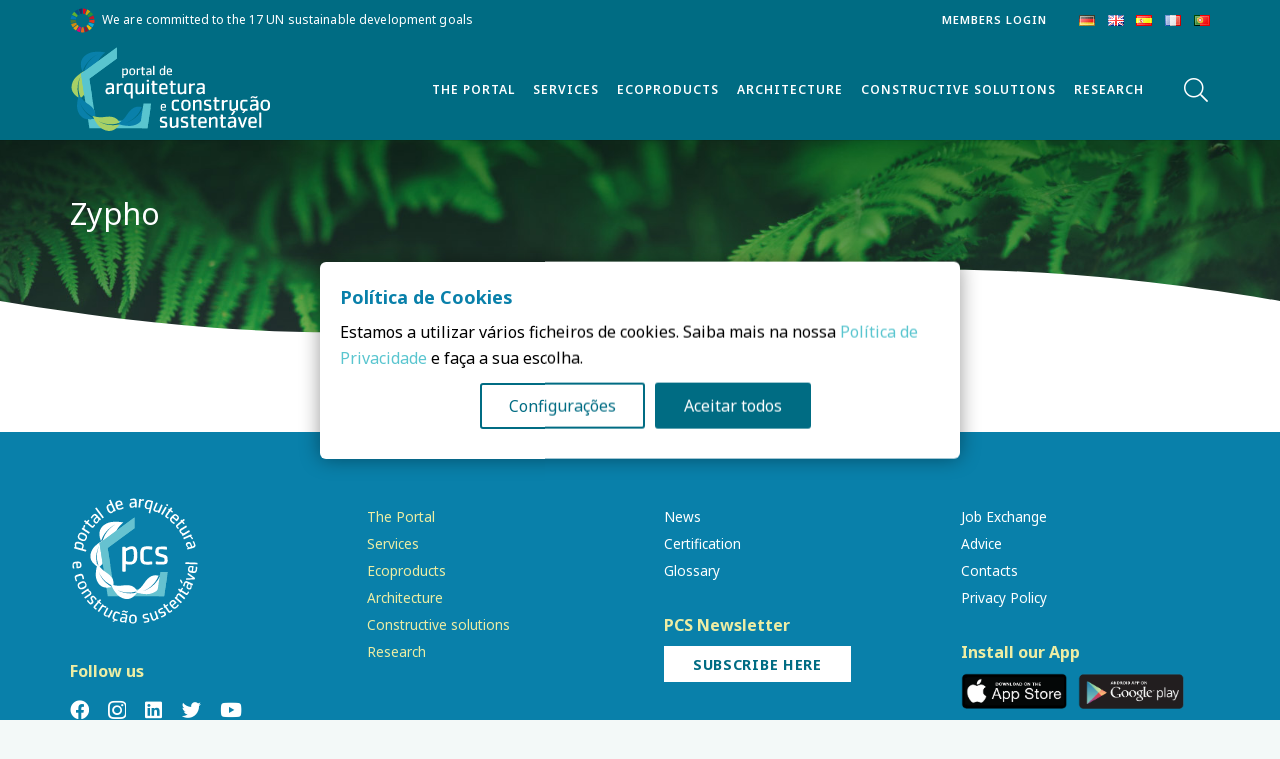

--- FILE ---
content_type: image/svg+xml
request_url: https://csustentavel.com/wp-content/uploads/2023/04/pcs23_logo_-02.svg
body_size: 8493
content:
<?xml version="1.0" encoding="utf-8"?>
<!-- Generator: Adobe Illustrator 24.0.1, SVG Export Plug-In . SVG Version: 6.00 Build 0)  -->
<svg version="1.1" id="Layer_1" xmlns="http://www.w3.org/2000/svg" xmlns:xlink="http://www.w3.org/1999/xlink" x="0px" y="0px"
	 viewBox="0 0 309 138" style="enable-background:new 0 0 309 138;" xml:space="preserve">
<style type="text/css">
	.st0{fill:#FFFFFF;}
	.st1{fill:#A7D066;}
	.st2{fill:#0980AA;}
	.st3{fill:#59C5CF;}
	.st4{fill:#66C2D0;}
	.st5{fill:#B2CE58;}
	.st6{fill:#007EAB;}
</style>
<g>
	<g>
		<path class="st0" d="M67.1,74.8C67,75,66.8,75,66.5,75h-1.2c-0.5,0-0.9-0.1-1-0.2c-0.1-0.1-0.2-0.4-0.2-0.8v-0.7
			c-2,1.5-3.8,2.2-5.6,2.2c-2.8,0-4.3-1.6-4.3-4.8c0-2.5,0.8-4.1,2.5-4.8c1.3-0.5,3.8-0.8,7.3-0.8c0-0.5,0-1.1-0.1-1.7
			c0-0.6-0.1-1.1-0.3-1.4c-0.1-0.3-0.3-0.5-0.7-0.7c-0.4-0.2-0.8-0.3-1.2-0.3c-0.3,0-0.7,0-1.2,0.1c-0.4,0.1-0.9,0.1-1.4,0.2
			c-0.5,0.1-1,0.2-1.4,0.3c-0.5,0.1-0.9,0.2-1.3,0.3c-0.2,0-0.3,0.1-0.4,0.1c-0.3,0-0.4-0.2-0.4-0.7v-1.3c0-0.3,0-0.5,0.1-0.7
			c0.1-0.1,0.2-0.2,0.4-0.2c0.4-0.1,0.8-0.1,1.3-0.2c0.5-0.1,1-0.2,1.5-0.2c0.5-0.1,1-0.1,1.5-0.2c0.5,0,0.9-0.1,1.3-0.1
			c0.3,0,0.7,0,1.1,0.1c0.4,0,0.8,0.1,1.2,0.2s0.8,0.3,1.1,0.4c0.4,0.2,0.7,0.4,0.9,0.7c0.2,0.3,0.4,0.5,0.5,0.8
			c0.1,0.3,0.3,0.6,0.4,1s0.2,0.9,0.2,1.5c0,0.6,0.1,1.3,0.1,2.2V74C67.3,74.4,67.2,74.7,67.1,74.8z M64.1,67.7
			c-0.4,0-0.8,0-1.2-0.1s-0.7,0-1.1,0c-1,0-1.7,0-2.3,0.1s-1,0.2-1.4,0.4c-0.3,0.2-0.5,0.5-0.7,0.8c-0.1,0.4-0.2,0.8-0.2,1.4
			c0,1,0.1,1.7,0.4,2.1c0.3,0.4,0.7,0.6,1.3,0.6c0.3,0,0.7-0.1,1.2-0.2c0.4-0.1,0.9-0.3,1.3-0.5c0.5-0.2,0.9-0.4,1.4-0.7
			c0.5-0.3,0.9-0.5,1.2-0.8V67.7z"/>
		<path class="st0" d="M80.2,61.5c-0.1,0.1-0.3,0.2-0.5,0.2c-0.6,0-1.2,0-1.6,0.1c-0.5,0-0.9,0.1-1.3,0.2c-0.4,0.1-0.8,0.3-1.1,0.5
			s-0.8,0.4-1.2,0.7v10.8c0,0.4-0.1,0.7-0.2,0.8c-0.1,0.1-0.3,0.2-0.6,0.2h-1.3c-0.5,0-0.9-0.1-1-0.2s-0.2-0.4-0.2-0.8V60
			c0-0.4,0.1-0.7,0.2-0.8c0.1-0.1,0.4-0.2,0.7-0.2h1.6c0.3,0,0.5,0.1,0.6,0.3c0.1,0.2,0.2,0.4,0.2,0.7v0.7c0.6-0.5,1.4-0.9,2.2-1.3
			c0.9-0.4,1.8-0.6,2.8-0.6c0.6,0,0.9,0.2,0.9,0.7v1.2C80.4,61.1,80.3,61.4,80.2,61.5z"/>
		<path class="st0" d="M95.8,81.9c-0.1,0.1-0.3,0.2-0.6,0.2h-1.2c-0.5,0-0.9-0.1-1-0.2s-0.2-0.4-0.2-0.8v-7
			c-0.7,0.5-1.4,0.9-2.1,1.1c-0.7,0.2-1.5,0.3-2.3,0.3c-2.1,0-3.6-0.7-4.5-2c-0.9-1.3-1.4-3.4-1.4-6.2c0-1.6,0.1-2.9,0.4-3.9
			c0.3-1,0.7-2,1.3-2.8c0.3-0.4,0.6-0.8,0.9-1c0.3-0.3,0.7-0.5,1.1-0.6c0.4-0.2,0.9-0.3,1.4-0.3c0.5-0.1,1.2-0.1,1.9-0.1
			c0.9,0,1.9,0,2.8,0.1c1,0,1.9,0.1,2.8,0.2c0.3,0,0.5,0.1,0.6,0.2s0.1,0.3,0.1,0.5v21.6C95.9,81.5,95.9,81.7,95.8,81.9z M92.7,61.5
			c-0.6-0.1-1.2-0.2-1.8-0.2c-0.6-0.1-1.2-0.1-1.8-0.1c-0.7,0-1.3,0.1-1.7,0.3c-0.4,0.2-0.7,0.5-0.9,0.9c-0.5,0.9-0.8,2.8-0.8,5.4
			c0,0.9,0,1.6,0.1,2.2c0.1,0.6,0.2,1,0.3,1.4c0.2,0.5,0.5,0.9,1,1.2c0.5,0.3,1,0.4,1.6,0.4c0.7,0,1.3-0.2,2.1-0.5
			c0.7-0.3,1.4-0.8,2-1.4V61.5z"/>
		<path class="st0" d="M112.7,74.9c-0.1,0.1-0.4,0.2-0.7,0.2h-1.5c-0.3,0-0.5-0.1-0.6-0.3c-0.1-0.2-0.2-0.4-0.2-0.7v-0.6
			c-0.3,0.2-0.6,0.4-0.9,0.7c-0.3,0.2-0.7,0.5-1.1,0.7c-0.4,0.2-0.9,0.4-1.4,0.5c-0.5,0.1-1.1,0.2-1.7,0.2c-1,0-1.8-0.1-2.4-0.4
			c-0.6-0.3-1.1-0.6-1.4-1.1c-0.3-0.4-0.6-0.9-0.7-1.4c-0.1-0.5-0.2-1-0.2-1.6V60c0-0.4,0.1-0.7,0.2-0.8c0.1-0.1,0.3-0.2,0.6-0.2
			h1.2c0.5,0,0.9,0.1,1,0.2c0.1,0.1,0.2,0.4,0.2,0.8v9.3c0,0.9,0,1.6,0.1,2.1c0,0.5,0.1,0.9,0.3,1.1c0.1,0.2,0.3,0.3,0.5,0.4
			c0.2,0.1,0.6,0.1,1,0.1c0.9,0,1.7-0.2,2.4-0.6c0.7-0.4,1.5-1,2.4-1.7V60c0-0.4,0.1-0.7,0.2-0.8c0.1-0.1,0.3-0.2,0.6-0.2h1.2
			c0.5,0,0.9,0.1,1,0.2c0.1,0.1,0.2,0.4,0.2,0.8v14.1C112.9,74.6,112.8,74.8,112.7,74.9z"/>
		<path class="st0" d="M120.3,56.2c-0.1,0.1-0.3,0.2-0.6,0.2h-1.3c-0.5,0-0.9-0.1-1-0.2c-0.1-0.1-0.2-0.4-0.2-0.8v-1.2
			c0-0.4,0.1-0.7,0.2-0.8c0.1-0.1,0.4-0.2,0.7-0.2h1.6c0.3,0,0.5,0.1,0.6,0.3c0.1,0.2,0.2,0.4,0.2,0.7v1.2
			C120.4,55.8,120.4,56.1,120.3,56.2z M120.3,74.9c-0.1,0.1-0.3,0.2-0.6,0.2h-1.3c-0.5,0-0.9-0.1-1-0.2c-0.1-0.1-0.2-0.4-0.2-0.8V60
			c0-0.4,0.1-0.7,0.2-0.8c0.1-0.1,0.4-0.2,0.7-0.2h1.6c0.3,0,0.5,0.1,0.6,0.3c0.1,0.2,0.2,0.4,0.2,0.7v14.1
			C120.4,74.5,120.4,74.7,120.3,74.9z"/>
		<path class="st0" d="M133.2,61.3c-0.1,0.1-0.4,0.2-0.8,0.2h-3.6v8.8c0,0.7,0,1.1,0,1.4c0,0.3,0.1,0.5,0.2,0.6
			c0.2,0.4,0.5,0.6,1.1,0.6c0.3,0,0.5,0,0.8-0.1c0.3-0.1,0.5-0.1,0.8-0.2c0.3-0.1,0.5-0.1,0.7-0.2c0.2-0.1,0.4-0.1,0.5-0.1
			c0.2,0,0.3,0,0.3,0.1c0,0.1,0.1,0.2,0.1,0.4v1.3c0,0.5,0,0.7-0.1,0.8s-0.3,0.2-0.8,0.2c-0.6,0-1,0.1-1.4,0.1
			c-0.4,0-0.9,0.1-1.5,0.1c-0.8,0-1.5-0.1-1.9-0.2c-0.5-0.1-0.9-0.4-1.2-0.8c-0.3-0.4-0.5-0.9-0.6-1.5s-0.2-1.5-0.2-2.5v-8.9h-0.9
			c-0.4,0-0.6-0.1-0.7-0.2c-0.1-0.1-0.2-0.4-0.2-0.7v-0.8c0-0.3,0.1-0.5,0.3-0.6c0.2-0.1,0.4-0.2,0.6-0.2h0.9v-3.2
			c0-0.4,0.1-0.7,0.2-0.8c0.1-0.1,0.4-0.2,0.7-0.2h1.5c0.3,0,0.5,0.1,0.6,0.3c0.1,0.2,0.2,0.4,0.2,0.7V59h3.6c0.4,0,0.6,0.1,0.8,0.2
			c0.1,0.1,0.2,0.3,0.2,0.6v0.5C133.4,60.8,133.3,61.2,133.2,61.3z"/>
		<path class="st0" d="M148.9,67.8c-0.1,0.2-0.3,0.3-0.7,0.3h-8.9c0,0.5,0,0.9,0,1.4c0,0.5,0.1,0.9,0.1,1.3c0.1,0.4,0.2,0.8,0.3,1.1
			s0.4,0.5,0.7,0.7c0.3,0.1,0.7,0.3,1.1,0.3c0.5,0.1,0.9,0.1,1.4,0.1c0.6,0,1.3,0,1.9-0.1c0.6-0.1,1.1-0.2,1.6-0.3
			c0.5-0.1,0.9-0.2,1.2-0.3c0.3-0.1,0.6-0.1,0.7-0.1c0.1,0,0.2,0.1,0.2,0.2c0,0.1,0.1,0.4,0.1,0.8c0,0.1,0,0.2,0,0.4
			c0,0.1,0,0.3,0,0.4c0,0.3,0,0.6-0.1,0.7s-0.3,0.2-0.6,0.3c-0.8,0.2-1.7,0.3-2.6,0.4c-0.9,0.1-1.7,0.1-2.5,0.1
			c-1.2,0-2.3-0.1-3.2-0.4s-1.6-0.7-2.1-1.2c-0.6-0.6-0.9-1.4-1.2-2.5c-0.2-1-0.3-2.5-0.3-4.2c0-1.6,0.1-2.9,0.2-3.8
			c0.2-0.9,0.4-1.8,0.8-2.4c0.9-1.6,2.8-2.3,5.7-2.3c2.7,0,4.4,0.8,5.3,2.3c0.5,0.8,0.7,1.7,0.8,2.8c0.1,1,0.1,2,0.1,2.9
			C149.1,67.2,149,67.6,148.9,67.8z M145.9,62.7c-0.1-0.4-0.3-0.7-0.5-0.9c-0.2-0.2-0.6-0.4-1-0.5c-0.4-0.1-0.9-0.1-1.5-0.1
			c-0.7,0-1.3,0.1-1.8,0.2c-0.4,0.1-0.8,0.3-1.1,0.6c-0.3,0.3-0.4,0.7-0.5,1.2c-0.1,0.5-0.1,1.1-0.1,1.9v0.7h6.6c0-0.3,0-0.6,0-0.8
			c0-0.2,0-0.5,0-0.8C146,63.6,145.9,63.1,145.9,62.7z"/>
		<path class="st0" d="M161.2,61.3c-0.1,0.1-0.4,0.2-0.8,0.2h-3.6v8.8c0,0.7,0,1.1,0,1.4c0,0.3,0.1,0.5,0.2,0.6
			c0.2,0.4,0.5,0.6,1.1,0.6c0.3,0,0.5,0,0.8-0.1c0.3-0.1,0.5-0.1,0.8-0.2c0.3-0.1,0.5-0.1,0.7-0.2c0.2-0.1,0.4-0.1,0.5-0.1
			c0.2,0,0.3,0,0.3,0.1c0,0.1,0.1,0.2,0.1,0.4v1.3c0,0.5,0,0.7-0.1,0.8s-0.3,0.2-0.8,0.2c-0.6,0-1,0.1-1.4,0.1
			c-0.4,0-0.9,0.1-1.5,0.1c-0.8,0-1.5-0.1-1.9-0.2c-0.5-0.1-0.9-0.4-1.2-0.8c-0.3-0.4-0.5-0.9-0.6-1.5s-0.2-1.5-0.2-2.5v-8.9h-0.9
			c-0.4,0-0.6-0.1-0.7-0.2c-0.1-0.1-0.2-0.4-0.2-0.7v-0.8c0-0.3,0.1-0.5,0.3-0.6c0.2-0.1,0.4-0.2,0.6-0.2h0.9v-3.2
			c0-0.4,0.1-0.7,0.2-0.8c0.1-0.1,0.4-0.2,0.7-0.2h1.5c0.3,0,0.5,0.1,0.6,0.3c0.1,0.2,0.2,0.4,0.2,0.7V59h3.6c0.4,0,0.6,0.1,0.8,0.2
			c0.1,0.1,0.2,0.3,0.2,0.6v0.5C161.3,60.8,161.2,61.2,161.2,61.3z"/>
		<path class="st0" d="M177.3,74.9c-0.1,0.1-0.4,0.2-0.7,0.2H175c-0.3,0-0.5-0.1-0.6-0.3c-0.1-0.2-0.2-0.4-0.2-0.7v-0.6
			c-0.3,0.2-0.6,0.4-0.9,0.7c-0.3,0.2-0.7,0.5-1.1,0.7c-0.4,0.2-0.9,0.4-1.4,0.5c-0.5,0.1-1.1,0.2-1.7,0.2c-1,0-1.8-0.1-2.4-0.4
			c-0.6-0.3-1.1-0.6-1.4-1.1c-0.3-0.4-0.6-0.9-0.7-1.4c-0.1-0.5-0.2-1-0.2-1.6V60c0-0.4,0.1-0.7,0.2-0.8c0.1-0.1,0.3-0.2,0.6-0.2
			h1.2c0.5,0,0.9,0.1,1,0.2c0.1,0.1,0.2,0.4,0.2,0.8v9.3c0,0.9,0,1.6,0.1,2.1c0,0.5,0.1,0.9,0.3,1.1c0.1,0.2,0.3,0.3,0.5,0.4
			c0.2,0.1,0.6,0.1,1,0.1c0.9,0,1.7-0.2,2.4-0.6c0.7-0.4,1.5-1,2.4-1.7V60c0-0.4,0.1-0.7,0.2-0.8c0.1-0.1,0.3-0.2,0.6-0.2h1.2
			c0.5,0,0.9,0.1,1,0.2c0.1,0.1,0.2,0.4,0.2,0.8v14.1C177.5,74.6,177.4,74.8,177.3,74.9z"/>
		<path class="st0" d="M190.6,61.5c-0.1,0.1-0.3,0.2-0.5,0.2c-0.6,0-1.2,0-1.6,0.1c-0.5,0-0.9,0.1-1.3,0.2c-0.4,0.1-0.8,0.3-1.1,0.5
			s-0.8,0.4-1.2,0.7v10.8c0,0.4-0.1,0.7-0.2,0.8c-0.1,0.1-0.3,0.2-0.6,0.2h-1.3c-0.5,0-0.9-0.1-1-0.2c-0.1-0.1-0.2-0.4-0.2-0.8V60
			c0-0.4,0.1-0.7,0.2-0.8c0.1-0.1,0.4-0.2,0.7-0.2h1.6c0.3,0,0.5,0.1,0.6,0.3c0.1,0.2,0.2,0.4,0.2,0.7v0.7c0.6-0.5,1.4-0.9,2.2-1.3
			c0.9-0.4,1.8-0.6,2.8-0.6c0.6,0,0.9,0.2,0.9,0.7v1.2C190.7,61.1,190.7,61.4,190.6,61.5z"/>
		<path class="st0" d="M205.7,74.8c-0.1,0.1-0.3,0.2-0.6,0.2h-1.2c-0.5,0-0.9-0.1-1-0.2c-0.1-0.1-0.2-0.4-0.2-0.8v-0.7
			c-2,1.5-3.8,2.2-5.6,2.2c-2.8,0-4.3-1.6-4.3-4.8c0-2.5,0.8-4.1,2.5-4.8c1.3-0.5,3.8-0.8,7.3-0.8c0-0.5,0-1.1-0.1-1.7
			c0-0.6-0.1-1.1-0.3-1.4c-0.1-0.3-0.4-0.5-0.7-0.7c-0.4-0.2-0.8-0.3-1.2-0.3c-0.3,0-0.7,0-1.2,0.1c-0.4,0.1-0.9,0.1-1.4,0.2
			s-1,0.2-1.4,0.3c-0.5,0.1-0.9,0.2-1.3,0.3c-0.2,0-0.3,0.1-0.4,0.1c-0.3,0-0.4-0.2-0.4-0.7v-1.3c0-0.3,0-0.5,0.1-0.7
			c0.1-0.1,0.2-0.2,0.4-0.2c0.4-0.1,0.8-0.1,1.3-0.2c0.5-0.1,1-0.2,1.5-0.2c0.5-0.1,1-0.1,1.5-0.2c0.5,0,0.9-0.1,1.3-0.1
			c0.3,0,0.7,0,1.1,0.1c0.4,0,0.8,0.1,1.2,0.2c0.4,0.1,0.8,0.3,1.1,0.4c0.4,0.2,0.7,0.4,0.9,0.7c0.2,0.3,0.4,0.5,0.5,0.8
			c0.1,0.3,0.3,0.6,0.4,1c0.1,0.4,0.2,0.9,0.2,1.5c0,0.6,0.1,1.3,0.1,2.2V74C205.9,74.4,205.9,74.7,205.7,74.8z M202.7,67.7
			c-0.4,0-0.8,0-1.2-0.1s-0.7,0-1.1,0c-1,0-1.7,0-2.3,0.1s-1,0.2-1.4,0.4c-0.3,0.2-0.5,0.5-0.7,0.8c-0.1,0.4-0.2,0.8-0.2,1.4
			c0,1,0.1,1.7,0.4,2.1c0.3,0.4,0.7,0.6,1.3,0.6c0.3,0,0.7-0.1,1.2-0.2c0.4-0.1,0.9-0.3,1.3-0.5c0.5-0.2,0.9-0.4,1.4-0.7
			s0.9-0.5,1.2-0.8V67.7z"/>
	</g>
	<g>
		<path class="st0" d="M88.3,43.1c-0.1,0.5-0.2,1-0.4,1.4c-0.3,0.6-0.8,1.1-1.5,1.4s-1.4,0.5-2.3,0.5c-0.4,0-0.7,0-1.1-0.1
			c-0.4-0.1-0.8-0.1-1.2-0.2v3.8c0,0.2,0,0.4-0.1,0.5c-0.1,0.1-0.2,0.1-0.4,0.1h-0.8c-0.3,0-0.5,0-0.6-0.1c-0.1-0.1-0.1-0.2-0.1-0.5
			V36.7c0-0.3,0-0.4,0.1-0.5c0.1-0.1,0.2-0.1,0.5-0.1h0.9c0.2,0,0.3,0.1,0.4,0.2c0.1,0.1,0.1,0.3,0.1,0.4v0.4
			c0.5-0.3,1.1-0.6,1.7-0.9s1.2-0.4,1.9-0.4c0.4,0,0.8,0.1,1.2,0.2c0.4,0.1,0.7,0.4,1,0.7c0.2,0.2,0.3,0.5,0.5,0.7
			c0.1,0.3,0.2,0.6,0.3,0.9c0.1,0.3,0.1,0.7,0.2,1.1c0,0.4,0.1,0.9,0.1,1.5C88.5,41.9,88.4,42.6,88.3,43.1z M86.4,40.3
			c0-0.2,0-0.5-0.1-0.7c0-0.2,0-0.5-0.1-0.7s0-0.4-0.1-0.5c-0.2-0.7-0.6-1-1.2-1c-0.2,0-0.5,0-0.8,0.1c-0.3,0.1-0.6,0.2-0.9,0.3
			s-0.6,0.3-0.9,0.4c-0.3,0.2-0.5,0.3-0.7,0.4v5.7c0.8,0.3,1.6,0.4,2.4,0.4c0.3,0,0.5,0,0.6,0s0.3-0.1,0.5-0.2
			c0.8-0.3,1.2-1.5,1.2-3.6C86.5,40.8,86.5,40.6,86.4,40.3z"/>
		<path class="st0" d="M99.2,43.5c-0.2,0.6-0.4,1.2-0.9,1.6c-0.7,0.9-1.8,1.3-3.4,1.3c-1.6,0-2.7-0.4-3.4-1.3
			c-0.4-0.5-0.7-1-0.8-1.6c-0.2-0.6-0.2-1.4-0.2-2.4c0-1,0.1-1.8,0.2-2.4c0.2-0.6,0.4-1.1,0.8-1.6c0.4-0.5,0.9-0.8,1.5-1
			c0.6-0.2,1.2-0.3,2-0.3c0.7,0,1.4,0.1,2,0.3c0.6,0.2,1.1,0.5,1.4,1c0.4,0.5,0.7,1,0.9,1.6c0.2,0.6,0.2,1.4,0.2,2.4
			C99.5,42.1,99.4,42.9,99.2,43.5z M97.4,39.5c-0.1-0.4-0.2-0.8-0.3-1.1c-0.1-0.2-0.2-0.3-0.3-0.4s-0.3-0.2-0.4-0.3
			c-0.2-0.1-0.3-0.1-0.6-0.1s-0.5,0-0.8,0c-0.3,0-0.6,0-0.8,0s-0.4,0.1-0.6,0.1c-0.2,0.1-0.3,0.2-0.4,0.3c-0.1,0.1-0.2,0.3-0.3,0.4
			c-0.2,0.3-0.3,0.7-0.3,1.1c-0.1,0.4-0.1,1-0.1,1.7c0,1.3,0.1,2.2,0.4,2.8c0.2,0.3,0.4,0.6,0.7,0.7c0.3,0.1,0.8,0.2,1.4,0.2
			c0.6,0,1.1-0.1,1.4-0.2c0.3-0.1,0.5-0.4,0.7-0.7c0.3-0.6,0.4-1.5,0.4-2.8C97.5,40.5,97.4,39.9,97.4,39.5z"/>
		<path class="st0" d="M107.4,37.7c-0.1,0.1-0.2,0.1-0.3,0.1c-0.4,0-0.7,0-1,0c-0.3,0-0.6,0.1-0.8,0.2c-0.2,0.1-0.5,0.2-0.7,0.3
			c-0.2,0.1-0.5,0.3-0.8,0.4v6.8c0,0.2,0,0.4-0.1,0.5c-0.1,0.1-0.2,0.1-0.4,0.1h-0.8c-0.3,0-0.5,0-0.6-0.1c-0.1-0.1-0.1-0.2-0.1-0.5
			v-8.8c0-0.3,0-0.4,0.1-0.5c0.1-0.1,0.2-0.1,0.5-0.1h1c0.2,0,0.3,0.1,0.4,0.2c0.1,0.1,0.1,0.3,0.1,0.4v0.5c0.4-0.3,0.9-0.6,1.4-0.8
			s1.1-0.4,1.7-0.4c0.4,0,0.6,0.1,0.6,0.4v0.8C107.5,37.4,107.4,37.6,107.4,37.7z"/>
		<path class="st0" d="M114.4,37.6c-0.1,0.1-0.2,0.1-0.5,0.1h-2.2v5.5c0,0.4,0,0.7,0,0.9s0,0.3,0.1,0.4c0.1,0.3,0.3,0.4,0.7,0.4
			c0.2,0,0.3,0,0.5-0.1c0.2,0,0.3-0.1,0.5-0.1c0.2,0,0.3-0.1,0.4-0.1c0.1,0,0.2-0.1,0.3-0.1c0.1,0,0.2,0,0.2,0.1c0,0,0,0.1,0,0.2
			v0.8c0,0.3,0,0.5-0.1,0.5c-0.1,0.1-0.2,0.1-0.5,0.1c-0.3,0-0.6,0.1-0.9,0.1c-0.3,0-0.6,0-0.9,0c-0.5,0-0.9,0-1.2-0.1
			c-0.3-0.1-0.5-0.2-0.7-0.5c-0.2-0.2-0.3-0.6-0.4-1c-0.1-0.4-0.1-0.9-0.1-1.6v-5.5h-0.5c-0.2,0-0.4,0-0.5-0.1
			c-0.1-0.1-0.1-0.2-0.1-0.5v-0.5c0-0.2,0.1-0.3,0.2-0.4s0.2-0.1,0.4-0.1h0.5v-2c0-0.3,0-0.4,0.1-0.5c0.1-0.1,0.2-0.1,0.5-0.1h0.9
			c0.2,0,0.3,0.1,0.4,0.2c0.1,0.1,0.1,0.3,0.1,0.4v2h2.2c0.2,0,0.4,0,0.5,0.1c0.1,0.1,0.1,0.2,0.1,0.4v0.3
			C114.5,37.3,114.5,37.5,114.4,37.6z"/>
		<path class="st0" d="M124.3,46c-0.1,0.1-0.2,0.1-0.4,0.1h-0.8c-0.3,0-0.5,0-0.6-0.1c-0.1-0.1-0.1-0.2-0.1-0.5v-0.5
			c-1.2,0.9-2.4,1.4-3.5,1.4c-1.8,0-2.7-1-2.7-3c0-1.6,0.5-2.6,1.6-3c0.8-0.3,2.4-0.5,4.6-0.5c0-0.3,0-0.7,0-1.1
			c0-0.4-0.1-0.7-0.2-0.9c-0.1-0.2-0.2-0.3-0.4-0.4c-0.2-0.1-0.5-0.2-0.8-0.2c-0.2,0-0.5,0-0.7,0.1c-0.3,0-0.6,0.1-0.9,0.1
			c-0.3,0.1-0.6,0.1-0.9,0.2c-0.3,0.1-0.6,0.1-0.8,0.2c-0.1,0-0.2,0-0.3,0c-0.2,0-0.3-0.1-0.3-0.4v-0.8c0-0.2,0-0.3,0.1-0.4
			s0.1-0.1,0.2-0.2c0.2,0,0.5-0.1,0.8-0.1c0.3,0,0.6-0.1,0.9-0.1c0.3,0,0.6-0.1,0.9-0.1c0.3,0,0.6,0,0.8,0c0.2,0,0.5,0,0.7,0
			c0.3,0,0.5,0.1,0.8,0.1c0.3,0.1,0.5,0.2,0.7,0.3s0.4,0.3,0.6,0.5c0.1,0.2,0.2,0.3,0.3,0.5c0.1,0.2,0.2,0.4,0.2,0.6
			c0.1,0.3,0.1,0.6,0.1,0.9c0,0.4,0,0.8,0,1.4v5.4C124.4,45.8,124.4,45.9,124.3,46z M122.4,41.6c-0.3,0-0.5,0-0.7,0
			c-0.2,0-0.5,0-0.7,0c-0.6,0-1.1,0-1.5,0.1s-0.6,0.1-0.9,0.2c-0.2,0.1-0.3,0.3-0.4,0.5s-0.1,0.5-0.1,0.9c0,0.6,0.1,1,0.2,1.3
			c0.2,0.3,0.4,0.4,0.8,0.4c0.2,0,0.5,0,0.7-0.1c0.3-0.1,0.6-0.2,0.8-0.3c0.3-0.1,0.6-0.3,0.9-0.4c0.3-0.2,0.5-0.3,0.8-0.5V41.6z"/>
		<path class="st0" d="M128.7,46c-0.1,0.1-0.2,0.1-0.4,0.1h-0.8c-0.3,0-0.5,0-0.6-0.1c-0.1-0.1-0.1-0.2-0.1-0.5V32.4
			c0-0.3,0-0.4,0.1-0.5s0.2-0.1,0.5-0.1h0.9c0.2,0,0.3,0.1,0.4,0.2c0.1,0.1,0.1,0.3,0.1,0.4v13.2C128.8,45.8,128.8,45.9,128.7,46z"
			/>
		<path class="st0" d="M145.2,46c-0.1,0.1-0.2,0.1-0.4,0.1h-0.8c-0.3,0-0.5,0-0.6-0.1c-0.1-0.1-0.1-0.2-0.1-0.5v-0.1
			c-0.6,0.3-1.2,0.6-1.6,0.8c-0.5,0.2-1,0.2-1.4,0.2c-1.1,0-2-0.4-2.6-1.3s-0.9-2.1-0.9-3.7c0-3.7,1.4-5.6,4.2-5.6
			c0.4,0,0.8,0,1.3,0.1c0.4,0.1,0.8,0.1,1.1,0.2v-3.8c0-0.3,0-0.4,0.1-0.5c0.1-0.1,0.2-0.1,0.5-0.1h0.9c0.2,0,0.3,0.1,0.4,0.2
			c0.1,0.1,0.1,0.3,0.1,0.4v13.2C145.3,45.8,145.3,45.9,145.2,46z M143.3,37.9c-0.4-0.1-0.9-0.2-1.3-0.3c-0.4-0.1-0.8-0.1-1.2-0.1
			c-0.2,0-0.4,0-0.6,0.1c-0.2,0-0.3,0.1-0.5,0.2c-0.7,0.4-1.1,1.8-1.1,4c0,1.2,0.2,2,0.5,2.4c0.1,0.2,0.3,0.4,0.6,0.5
			c0.3,0.1,0.5,0.2,0.8,0.2c0.4,0,0.8-0.1,1.3-0.3c0.5-0.2,0.9-0.5,1.3-0.9V37.9z"/>
		<path class="st0" d="M155.5,41.6c-0.1,0.1-0.2,0.2-0.4,0.2h-5.5c0,0.3,0,0.6,0,0.9c0,0.3,0,0.6,0.1,0.8c0,0.3,0.1,0.5,0.2,0.7
			c0.1,0.2,0.2,0.3,0.4,0.4c0.2,0.1,0.4,0.2,0.7,0.2c0.3,0.1,0.6,0.1,0.9,0.1c0.4,0,0.8,0,1.2-0.1c0.4,0,0.7-0.1,1-0.2
			c0.3-0.1,0.5-0.1,0.8-0.2s0.4-0.1,0.4-0.1c0.1,0,0.1,0,0.1,0.1c0,0.1,0,0.3,0.1,0.5c0,0.1,0,0.2,0,0.2c0,0.1,0,0.2,0,0.3
			c0,0.2,0,0.3-0.1,0.4c0,0.1-0.2,0.2-0.4,0.2c-0.5,0.1-1.1,0.2-1.6,0.2c-0.6,0.1-1.1,0.1-1.5,0.1c-0.7,0-1.4-0.1-2-0.3
			s-1-0.4-1.3-0.8c-0.3-0.4-0.6-0.9-0.7-1.5c-0.1-0.7-0.2-1.5-0.2-2.6c0-1,0-1.8,0.1-2.4c0.1-0.6,0.3-1.1,0.5-1.5
			c0.5-1,1.7-1.5,3.5-1.5c1.7,0,2.8,0.5,3.3,1.4c0.3,0.5,0.5,1.1,0.5,1.7s0.1,1.2,0.1,1.8C155.5,41.2,155.5,41.5,155.5,41.6z
			 M153.5,38.4c-0.1-0.2-0.2-0.4-0.3-0.6s-0.4-0.2-0.6-0.3c-0.3-0.1-0.6-0.1-1-0.1c-0.5,0-0.8,0-1.1,0.1c-0.3,0.1-0.5,0.2-0.7,0.4
			c-0.2,0.2-0.3,0.4-0.3,0.7c-0.1,0.3-0.1,0.7-0.1,1.2v0.4h4.1c0-0.2,0-0.4,0-0.5c0-0.1,0-0.3,0-0.5C153.6,39,153.6,38.7,153.5,38.4
			z"/>
	</g>
	<g>
		<g>
			<path class="st0" d="M166.3,100.6c-0.2,0.1-0.5,0.1-1.2,0.2c-0.5,0-0.9,0.1-1.4,0.1c-0.5,0-0.9,0-1.4,0c-1.4,0-2.6-0.1-3.6-0.3
				c-0.9-0.2-1.7-0.7-2.2-1.3c-0.5-0.6-0.9-1.5-1.1-2.6c-0.2-1.1-0.3-2.5-0.3-4.3c0-1.7,0.1-3.2,0.3-4.3c0.2-1.1,0.6-2,1.1-2.6
				c0.5-0.6,1.2-1.1,2.2-1.3c0.9-0.2,2.1-0.3,3.6-0.3c0.5,0,1,0,1.4,0.1c0.4,0,0.9,0.1,1.4,0.1c0.6,0.1,1,0.1,1.2,0.2
				c0.1,0.1,0.2,0.2,0.2,0.5c0,0.3,0,0.5,0,0.8c0,0.3-0.1,0.6-0.1,0.9c0,0.2-0.1,0.3-0.2,0.4S166,87,165.9,87c-0.2,0-0.4,0-0.8-0.1
				c-0.4,0-0.8-0.1-1.2-0.1c-0.4,0-0.9-0.1-1.4-0.1c-0.5,0-0.9-0.1-1.3-0.1c-1.2,0-2,0.3-2.3,0.9c-0.1,0.2-0.2,0.5-0.3,0.9
				s-0.1,0.9-0.2,1.4c0,0.5-0.1,1-0.1,1.5c0,0.5,0,0.8,0,1.1c0,0.5,0,1.1,0,1.7c0,0.6,0,1.2,0.1,1.7c0.1,0.9,0.3,1.5,0.7,1.8
				s1.1,0.5,2.1,0.5c0.4,0,0.8,0,1.3-0.1c0.5,0,0.9-0.1,1.4-0.1c0.4,0,0.8-0.1,1.2-0.1c0.4,0,0.6-0.1,0.7-0.1c0.1,0,0.3,0,0.3,0.1
				c0.1,0.1,0.1,0.4,0.2,0.8c0.1,0.4,0.1,0.9,0.1,1.3C166.5,100.3,166.4,100.5,166.3,100.6z"/>
			<path class="st0" d="M183.7,96.2c-0.3,1-0.7,1.8-1.4,2.6c-1.1,1.4-3,2.1-5.5,2.1c-2.5,0-4.3-0.7-5.5-2.1
				c-0.6-0.8-1.1-1.6-1.3-2.6c-0.3-1-0.4-2.2-0.4-3.8c0-1.6,0.1-2.8,0.4-3.8c0.3-1,0.7-1.8,1.3-2.6c0.6-0.7,1.4-1.3,2.3-1.6
				c0.9-0.3,2-0.5,3.2-0.5s2.3,0.2,3.2,0.5c0.9,0.3,1.7,0.9,2.3,1.6c0.6,0.8,1.1,1.7,1.4,2.6s0.4,2.2,0.4,3.8
				C184.1,94,184,95.2,183.7,96.2z M180.8,89.7c-0.1-0.7-0.3-1.3-0.5-1.8c-0.1-0.3-0.3-0.5-0.5-0.7c-0.2-0.2-0.4-0.3-0.7-0.4
				c-0.3-0.1-0.6-0.2-0.9-0.2c-0.4,0-0.8-0.1-1.3-0.1c-0.5,0-1,0-1.3,0.1c-0.4,0-0.7,0.1-0.9,0.2c-0.3,0.1-0.5,0.3-0.6,0.4
				c-0.2,0.2-0.3,0.4-0.5,0.7c-0.3,0.5-0.4,1-0.5,1.8c-0.1,0.7-0.2,1.6-0.2,2.7c0,2.1,0.2,3.6,0.7,4.4c0.3,0.6,0.6,0.9,1.1,1.1
				c0.5,0.2,1.2,0.3,2.2,0.3c1,0,1.7-0.1,2.2-0.3c0.5-0.2,0.8-0.6,1.1-1.1c0.5-0.9,0.7-2.4,0.7-4.4
				C180.9,91.4,180.9,90.5,180.8,89.7z"/>
			<path class="st0" d="M200.7,100.3c-0.1,0.1-0.3,0.2-0.6,0.2h-1.2c-0.5,0-0.9-0.1-1-0.2c-0.1-0.1-0.2-0.4-0.2-0.8v-9.3
				c0-0.9,0-1.6-0.1-2.1c0-0.5-0.1-0.9-0.3-1.1c-0.1-0.2-0.3-0.3-0.5-0.4c-0.2-0.1-0.6-0.1-1-0.1c-0.5,0-0.9,0.1-1.3,0.2
				c-0.4,0.1-0.8,0.3-1.2,0.5c-0.4,0.2-0.8,0.5-1.2,0.7c-0.4,0.3-0.8,0.6-1.2,0.9v10.7c0,0.4-0.1,0.7-0.2,0.8
				c-0.1,0.1-0.3,0.2-0.6,0.2H189c-0.5,0-0.9-0.1-1-0.2c-0.1-0.1-0.2-0.4-0.2-0.8V85.4c0-0.4,0.1-0.7,0.2-0.8
				c0.1-0.1,0.4-0.2,0.7-0.2h1.5c0.3,0,0.5,0.1,0.6,0.3c0.1,0.2,0.2,0.4,0.2,0.7v0.6c0.3-0.2,0.6-0.4,0.9-0.7
				c0.3-0.2,0.7-0.5,1.1-0.7c0.4-0.2,0.9-0.4,1.4-0.5c0.5-0.1,1.1-0.2,1.8-0.2c0.9,0,1.7,0.1,2.3,0.4c0.6,0.3,1.1,0.6,1.4,1.1
				c0.3,0.4,0.6,0.9,0.7,1.4c0.1,0.5,0.2,1,0.2,1.6v11.1C200.8,99.9,200.8,100.1,200.7,100.3z"/>
			<path class="st0" d="M215.6,98.4c-0.2,0.6-0.5,1.1-0.9,1.5c-0.4,0.4-1,0.6-1.8,0.7c-0.8,0.1-1.7,0.2-2.9,0.2
				c-1.1,0-2.1,0-2.8-0.1c-0.8,0-1.5-0.1-2-0.2c-0.2,0-0.3-0.1-0.4-0.2c0-0.1-0.1-0.4-0.1-0.8c0-0.2,0-0.3,0-0.3s0-0.1,0-0.2
				c0-0.1,0-0.2,0-0.3c0-0.1,0-0.3,0-0.5c0-0.2,0-0.3,0.1-0.4c0-0.1,0.1-0.1,0.3-0.1c0.1,0,0.7,0.1,1.6,0.2c1,0.1,2.2,0.2,3.7,0.2
				c0.5,0,0.9,0,1.2-0.1c0.3-0.1,0.6-0.2,0.7-0.3c0.2-0.1,0.3-0.3,0.3-0.6c0.1-0.2,0.1-0.6,0.1-0.9c0-0.8-0.1-1.3-0.3-1.6
				c-0.1-0.1-0.2-0.2-0.3-0.2c-0.1-0.1-0.3-0.2-0.6-0.3s-0.6-0.2-1.1-0.4c-0.4-0.1-1-0.3-1.7-0.5c-1.8-0.5-3-1.1-3.5-1.6
				c-0.3-0.3-0.5-0.7-0.7-1.1c-0.2-0.5-0.2-1.1-0.2-1.8c0-1.6,0.3-2.7,1-3.6c0.2-0.3,0.5-0.5,0.8-0.6c0.3-0.2,0.7-0.3,1.1-0.4
				c0.5-0.1,1-0.2,1.7-0.2c0.7,0,1.5-0.1,2.5-0.1c0.4,0,0.8,0,1.2,0c0.4,0,0.9,0,1.3,0.1c0.5,0,0.8,0.1,0.9,0.2
				c0.1,0.1,0.2,0.4,0.2,0.9c0,0.1,0,0.1,0,0.1c0,0,0,0.1,0,0.1c0,0,0,0.1,0,0.3c0,0.1,0,0.3,0,0.6c0,0.2-0.1,0.4-0.1,0.5
				c-0.1,0.1-0.2,0.1-0.5,0.1c-0.4,0-0.9-0.1-1.7-0.2s-1.7-0.2-2.8-0.2c-0.6,0-1.1,0-1.4,0.1c-0.3,0-0.6,0.1-0.8,0.3
				c-0.2,0.1-0.3,0.3-0.3,0.6s-0.1,0.6-0.1,1c0,0.2,0,0.4,0,0.6c0,0.1,0,0.2,0.1,0.3c0,0.1,0.1,0.3,0.2,0.3c0.1,0.1,0.2,0.2,0.5,0.3
				c0.2,0.1,0.5,0.2,0.9,0.4c0.4,0.1,0.9,0.3,1.6,0.5l2.2,0.7c0.6,0.2,1,0.4,1.4,0.6c0.4,0.2,0.7,0.5,0.9,0.8
				c0.2,0.3,0.4,0.7,0.5,1.2c0.1,0.4,0.1,1,0.1,1.7C215.9,96.9,215.8,97.7,215.6,98.4z"/>
			<path class="st0" d="M228.1,86.7c-0.1,0.1-0.4,0.2-0.8,0.2h-3.6v8.8c0,0.7,0,1.1,0,1.4c0,0.3,0.1,0.5,0.2,0.6
				c0.2,0.4,0.5,0.6,1.1,0.6c0.3,0,0.5,0,0.8-0.1c0.3-0.1,0.5-0.1,0.8-0.2c0.3-0.1,0.5-0.1,0.7-0.2c0.2-0.1,0.4-0.1,0.5-0.1
				c0.2,0,0.3,0,0.3,0.1c0,0.1,0.1,0.2,0.1,0.4v1.3c0,0.5,0,0.7-0.1,0.8s-0.3,0.2-0.8,0.2c-0.6,0-1,0.1-1.4,0.1
				c-0.4,0-0.9,0.1-1.5,0.1c-0.8,0-1.5-0.1-1.9-0.2c-0.5-0.1-0.9-0.4-1.2-0.8c-0.3-0.4-0.5-0.9-0.6-1.5s-0.2-1.5-0.2-2.5v-8.9h-0.9
				c-0.4,0-0.6-0.1-0.7-0.2c-0.1-0.1-0.2-0.4-0.2-0.7v-0.8c0-0.3,0.1-0.5,0.3-0.6c0.2-0.1,0.4-0.2,0.6-0.2h0.9v-3.2
				c0-0.4,0.1-0.7,0.2-0.8c0.1-0.1,0.4-0.2,0.7-0.2h1.5c0.3,0,0.5,0.1,0.6,0.3c0.1,0.2,0.2,0.4,0.2,0.7v3.2h3.6
				c0.4,0,0.6,0.1,0.8,0.2c0.1,0.1,0.2,0.3,0.2,0.6v0.5C228.3,86.2,228.2,86.6,228.1,86.7z"/>
			<path class="st0" d="M240.6,86.9c-0.1,0.1-0.3,0.2-0.5,0.2c-0.6,0-1.2,0-1.6,0.1c-0.5,0-0.9,0.1-1.3,0.2
				c-0.4,0.1-0.8,0.3-1.1,0.5s-0.8,0.4-1.2,0.7v10.8c0,0.4-0.1,0.7-0.2,0.8c-0.1,0.1-0.3,0.2-0.6,0.2h-1.3c-0.5,0-0.9-0.1-1-0.2
				s-0.2-0.4-0.2-0.8V85.4c0-0.4,0.1-0.7,0.2-0.8c0.1-0.1,0.4-0.2,0.7-0.2h1.6c0.3,0,0.5,0.1,0.6,0.3c0.1,0.2,0.2,0.4,0.2,0.7v0.7
				c0.6-0.5,1.4-0.9,2.2-1.3c0.9-0.4,1.8-0.6,2.8-0.6c0.6,0,0.9,0.2,0.9,0.7v1.2C240.7,86.5,240.7,86.8,240.6,86.9z"/>
			<path class="st0" d="M256.1,100.3c-0.1,0.1-0.4,0.2-0.7,0.2h-1.5c-0.3,0-0.5-0.1-0.6-0.3c-0.1-0.2-0.2-0.4-0.2-0.7V99
				c-0.3,0.2-0.6,0.4-0.9,0.7s-0.7,0.5-1.1,0.7c-0.4,0.2-0.9,0.4-1.4,0.5c-0.5,0.1-1.1,0.2-1.7,0.2c-1,0-1.8-0.1-2.4-0.4
				c-0.6-0.3-1.1-0.6-1.4-1.1c-0.3-0.4-0.6-0.9-0.7-1.4c-0.1-0.5-0.2-1-0.2-1.6V85.4c0-0.4,0.1-0.7,0.2-0.8c0.1-0.1,0.3-0.2,0.6-0.2
				h1.2c0.5,0,0.9,0.1,1,0.2c0.1,0.1,0.2,0.4,0.2,0.8v9.3c0,0.9,0,1.6,0.1,2.1c0,0.5,0.1,0.9,0.3,1.1c0.1,0.2,0.3,0.3,0.5,0.4
				s0.6,0.1,1,0.1c0.9,0,1.7-0.2,2.4-0.6s1.5-1,2.4-1.7V85.4c0-0.4,0.1-0.7,0.2-0.8c0.1-0.1,0.3-0.2,0.6-0.2h1.2
				c0.5,0,0.9,0.1,1,0.2c0.1,0.1,0.2,0.4,0.2,0.8v14.1C256.2,99.9,256.2,100.2,256.1,100.3z"/>
			<path class="st0" d="M271,100.6c-0.1,0.1-0.5,0.1-1.2,0.2c-0.3,0-0.6,0.1-1,0.1c-0.3,0-0.6,0-1,0.1c0,0-0.1,0.1-0.1,0.1
				c0,0-0.1,0.1-0.1,0.1l-1.9,2.5c-0.2,0.3-0.3,0.4-0.5,0.5c-0.1,0.1-0.3,0.1-0.6,0.1h-1.2c-0.3,0-0.4,0-0.5-0.1
				c-0.1,0-0.1-0.1-0.1-0.2c0-0.1,0-0.2,0.1-0.3c0.1-0.1,0.2-0.2,0.3-0.3l2.3-2.6c-1.2-0.1-2.1-0.2-2.9-0.5
				c-0.7-0.3-1.3-0.8-1.8-1.4c-0.4-0.6-0.7-1.5-0.9-2.6c-0.2-1.1-0.3-2.4-0.3-4c0-1.7,0.1-3.2,0.3-4.3c0.2-1.1,0.6-2,1.1-2.6
				c0.5-0.6,1.2-1.1,2.2-1.3c0.9-0.2,2.1-0.3,3.6-0.3c0.5,0,1,0,1.4,0.1c0.4,0,0.9,0.1,1.4,0.1c0.6,0.1,1,0.1,1.2,0.2
				c0.1,0.1,0.2,0.2,0.2,0.5c0,0.3,0,0.5,0,0.8c0,0.3-0.1,0.6-0.1,0.9c0,0.2-0.1,0.3-0.2,0.4s-0.2,0.1-0.3,0.1c-0.2,0-0.4,0-0.8-0.1
				c-0.4,0-0.8-0.1-1.2-0.1c-0.4,0-0.9-0.1-1.4-0.1c-0.5,0-0.9-0.1-1.3-0.1c-1.2,0-2,0.3-2.3,0.9c-0.1,0.2-0.2,0.5-0.3,0.9
				s-0.1,0.9-0.2,1.4s-0.1,1-0.1,1.5c0,0.5,0,0.8,0,1.1c0,0.5,0,1.1,0,1.7c0,0.6,0,1.2,0.1,1.7c0.1,0.9,0.3,1.5,0.7,1.8
				c0.4,0.3,1.1,0.5,2.1,0.5c0.4,0,0.8,0,1.3-0.1c0.5,0,0.9-0.1,1.4-0.1c0.4,0,0.8-0.1,1.2-0.1c0.4,0,0.6-0.1,0.7-0.1
				c0.1,0,0.3,0,0.3,0.1c0.1,0.1,0.1,0.4,0.2,0.8c0.1,0.4,0.1,0.9,0.1,1.3C271.2,100.3,271.1,100.5,271,100.6z"/>
			<path class="st0" d="M287.3,100.3c-0.1,0.1-0.3,0.2-0.6,0.2h-1.2c-0.5,0-0.9-0.1-1-0.2c-0.1-0.1-0.2-0.4-0.2-0.9v-0.7
				c-1.9,1.5-3.8,2.2-5.5,2.2c-2.9,0-4.3-1.6-4.3-4.8c0-2.5,0.8-4.1,2.5-4.8c1.4-0.5,3.8-0.8,7.3-0.8c0-0.5,0-1.1-0.1-1.7
				c0-0.6-0.1-1.1-0.3-1.4c-0.1-0.3-0.4-0.5-0.7-0.7s-0.8-0.3-1.2-0.3c-0.3,0-0.7,0-1.2,0.1c-0.4,0.1-0.9,0.1-1.4,0.2
				c-0.5,0.1-1,0.2-1.4,0.3c-0.5,0.1-0.9,0.2-1.3,0.3c-0.2,0-0.3,0.1-0.4,0.1c-0.3,0-0.4-0.2-0.4-0.7v-1.3c0-0.3,0-0.5,0.1-0.7
				c0.1-0.1,0.2-0.2,0.4-0.2c0.4-0.1,0.8-0.1,1.3-0.2c0.5-0.1,1-0.2,1.5-0.2c0.5-0.1,1-0.1,1.5-0.2c0.5,0,0.9-0.1,1.3-0.1
				c0.3,0,0.7,0,1.2,0.1c0.4,0,0.8,0.1,1.2,0.2c0.4,0.1,0.8,0.3,1.1,0.4c0.4,0.2,0.7,0.4,0.9,0.7c0.2,0.3,0.4,0.5,0.5,0.8
				c0.1,0.3,0.3,0.6,0.4,1c0.1,0.4,0.2,0.9,0.2,1.5c0,0.6,0.1,1.3,0.1,2.2v8.7C287.4,99.9,287.4,100.1,287.3,100.3z M286.1,79.4
				c-0.7,1.5-1.7,2.3-3,2.3c-0.5,0-0.9-0.1-1.3-0.2c-0.4-0.1-0.7-0.2-1.1-0.4c-0.3-0.1-0.6-0.2-0.9-0.4c-0.3-0.1-0.6-0.2-0.9-0.2
				c-0.3,0-0.5,0.1-0.7,0.2c-0.2,0.1-0.4,0.3-0.6,0.7c-0.1,0.2-0.2,0.3-0.3,0.3c-0.1,0-0.2,0.1-0.3,0.1h-1.2c-0.2,0-0.3,0-0.3,0
				c0,0-0.1-0.1-0.1-0.2c0-0.1,0-0.2,0.1-0.3c0-0.2,0.1-0.4,0.3-0.7c0.8-1.5,1.8-2.2,2.9-2.2c0.4,0,0.8,0.1,1.2,0.2
				c0.4,0.1,0.8,0.2,1.2,0.4s0.7,0.3,1.1,0.4c0.3,0.1,0.6,0.2,0.8,0.2c0.4,0,0.8-0.3,1.2-0.8c0.1-0.1,0.1-0.2,0.2-0.2
				c0,0,0.1,0,0.3,0h1.2c0.2,0,0.3,0,0.3,0.1c0,0,0.1,0.1,0.1,0.2C286.3,78.8,286.3,79.1,286.1,79.4z M284.2,93.1
				c-0.4,0-0.8,0-1.1-0.1c-0.4,0-0.7,0-1.1,0c-1,0-1.7,0-2.3,0.1c-0.6,0.1-1,0.2-1.4,0.4c-0.3,0.2-0.5,0.5-0.7,0.8
				c-0.1,0.4-0.2,0.8-0.2,1.4c0,1,0.1,1.6,0.4,2.1c0.3,0.4,0.7,0.6,1.3,0.6c0.3,0,0.7-0.1,1.2-0.2s0.9-0.3,1.3-0.5
				c0.5-0.2,0.9-0.4,1.4-0.7c0.4-0.3,0.8-0.5,1.2-0.8V93.1z"/>
			<path class="st0" d="M304.9,96.2c-0.3,1-0.7,1.8-1.4,2.6c-1.1,1.4-3,2.1-5.5,2.1c-2.5,0-4.3-0.7-5.5-2.1
				c-0.6-0.8-1.1-1.6-1.3-2.6c-0.3-1-0.4-2.2-0.4-3.8c0-1.6,0.1-2.8,0.4-3.8c0.3-1,0.7-1.8,1.3-2.6c0.6-0.7,1.4-1.3,2.3-1.6
				c0.9-0.3,2-0.5,3.2-0.5c1.2,0,2.3,0.2,3.2,0.5c0.9,0.3,1.7,0.9,2.3,1.6c0.6,0.8,1.1,1.7,1.4,2.6c0.3,1,0.4,2.2,0.4,3.8
				C305.3,94,305.2,95.2,304.9,96.2z M301.9,89.7c-0.1-0.7-0.3-1.3-0.5-1.8c-0.1-0.3-0.3-0.5-0.5-0.7c-0.2-0.2-0.4-0.3-0.7-0.4
				c-0.3-0.1-0.6-0.2-0.9-0.2c-0.4,0-0.8-0.1-1.3-0.1c-0.5,0-1,0-1.3,0.1c-0.4,0-0.7,0.1-0.9,0.2c-0.3,0.1-0.5,0.3-0.6,0.4
				c-0.2,0.2-0.3,0.4-0.5,0.7c-0.3,0.5-0.4,1-0.5,1.8c-0.1,0.7-0.2,1.6-0.2,2.7c0,2.1,0.2,3.6,0.7,4.4c0.3,0.6,0.6,0.9,1.1,1.1
				c0.5,0.2,1.2,0.3,2.2,0.3c1,0,1.7-0.1,2.2-0.3c0.5-0.2,0.8-0.6,1.1-1.1c0.5-0.9,0.7-2.4,0.7-4.4C302.1,91.4,302,90.5,301.9,89.7z
				"/>
			<path class="st0" d="M148.4,124.6c-0.2,0.6-0.5,1.1-0.9,1.5c-0.4,0.4-1,0.6-1.8,0.7c-0.8,0.1-1.7,0.2-2.9,0.2
				c-1.1,0-2.1,0-2.8-0.1c-0.8,0-1.5-0.1-2-0.2c-0.2,0-0.3-0.1-0.4-0.2c0-0.1-0.1-0.4-0.1-0.8c0-0.2,0-0.3,0-0.3s0-0.1,0-0.2
				c0-0.1,0-0.2,0-0.3c0-0.1,0-0.3,0-0.5c0-0.2,0-0.3,0.1-0.4c0-0.1,0.1-0.1,0.3-0.1s0.7,0.1,1.6,0.2c1,0.1,2.2,0.2,3.7,0.2
				c0.5,0,0.9,0,1.2-0.1c0.3-0.1,0.6-0.2,0.7-0.3c0.2-0.1,0.3-0.3,0.3-0.6c0.1-0.2,0.1-0.6,0.1-0.9c0-0.8-0.1-1.3-0.3-1.6
				c-0.1-0.1-0.2-0.2-0.3-0.2c-0.1-0.1-0.3-0.2-0.6-0.3s-0.6-0.2-1.1-0.4c-0.4-0.1-1-0.3-1.7-0.5c-1.8-0.5-3-1.1-3.5-1.6
				c-0.3-0.3-0.5-0.7-0.7-1.1c-0.2-0.5-0.2-1.1-0.2-1.8c0-1.6,0.3-2.7,1-3.6c0.2-0.3,0.5-0.5,0.8-0.6c0.3-0.2,0.7-0.3,1.1-0.4
				c0.5-0.1,1-0.2,1.7-0.2s1.5-0.1,2.5-0.1c0.4,0,0.8,0,1.2,0c0.4,0,0.9,0,1.3,0.1c0.5,0,0.8,0.1,0.9,0.2c0.1,0.1,0.2,0.4,0.2,0.9
				c0,0.1,0,0.1,0,0.1c0,0,0,0.1,0,0.1c0,0,0,0.1,0,0.3c0,0.1,0,0.3,0,0.6c0,0.2-0.1,0.4-0.1,0.5c-0.1,0.1-0.2,0.1-0.5,0.1
				c-0.4,0-0.9-0.1-1.7-0.2c-0.7-0.1-1.7-0.2-2.8-0.2c-0.6,0-1.1,0-1.4,0.1c-0.3,0-0.6,0.1-0.8,0.3c-0.2,0.1-0.3,0.3-0.3,0.6
				c0,0.3-0.1,0.6-0.1,1c0,0.2,0,0.4,0,0.6c0,0.1,0,0.2,0.1,0.3c0,0.1,0.1,0.3,0.2,0.3c0.1,0.1,0.2,0.2,0.5,0.3
				c0.2,0.1,0.5,0.2,0.9,0.4c0.4,0.1,0.9,0.3,1.6,0.5l2.2,0.7c0.6,0.2,1,0.4,1.4,0.6c0.4,0.2,0.7,0.5,0.9,0.8
				c0.2,0.3,0.4,0.7,0.5,1.2s0.1,1,0.1,1.7C148.7,123.2,148.6,124,148.4,124.6z"/>
			<path class="st0" d="M165.1,126.6c-0.1,0.1-0.4,0.2-0.7,0.2h-1.5c-0.3,0-0.5-0.1-0.6-0.3c-0.1-0.2-0.2-0.4-0.2-0.7v-0.6
				c-0.3,0.2-0.6,0.4-0.9,0.7s-0.7,0.5-1.1,0.7c-0.4,0.2-0.9,0.4-1.4,0.5c-0.5,0.1-1.1,0.2-1.7,0.2c-1,0-1.8-0.1-2.4-0.4
				c-0.6-0.3-1.1-0.6-1.4-1.1c-0.3-0.4-0.6-0.9-0.7-1.4c-0.1-0.5-0.2-1-0.2-1.6v-11.1c0-0.4,0.1-0.7,0.2-0.8
				c0.1-0.1,0.3-0.2,0.6-0.2h1.2c0.5,0,0.9,0.1,1,0.2c0.1,0.1,0.2,0.4,0.2,0.8v9.3c0,0.9,0,1.6,0.1,2.1c0,0.5,0.1,0.9,0.3,1.1
				c0.1,0.2,0.3,0.3,0.5,0.4s0.6,0.1,1,0.1c0.9,0,1.7-0.2,2.4-0.6s1.5-1,2.4-1.7v-10.7c0-0.4,0.1-0.7,0.2-0.8
				c0.1-0.1,0.3-0.2,0.6-0.2h1.2c0.5,0,0.9,0.1,1,0.2c0.1,0.1,0.2,0.4,0.2,0.8v14.1C165.3,126.2,165.2,126.5,165.1,126.6z"/>
			<path class="st0" d="M180.3,124.6c-0.2,0.6-0.5,1.1-0.9,1.5c-0.4,0.4-1,0.6-1.8,0.7c-0.8,0.1-1.7,0.2-2.9,0.2
				c-1.1,0-2.1,0-2.8-0.1c-0.8,0-1.5-0.1-2-0.2c-0.2,0-0.3-0.1-0.4-0.2c0-0.1-0.1-0.4-0.1-0.8c0-0.2,0-0.3,0-0.3s0-0.1,0-0.2
				c0-0.1,0-0.2,0-0.3c0-0.1,0-0.3,0-0.5c0-0.2,0-0.3,0.1-0.4c0-0.1,0.1-0.1,0.3-0.1s0.7,0.1,1.6,0.2c1,0.1,2.2,0.2,3.7,0.2
				c0.5,0,0.9,0,1.2-0.1c0.3-0.1,0.6-0.2,0.7-0.3c0.2-0.1,0.3-0.3,0.3-0.6c0.1-0.2,0.1-0.6,0.1-0.9c0-0.8-0.1-1.3-0.3-1.6
				c-0.1-0.1-0.2-0.2-0.3-0.2c-0.1-0.1-0.3-0.2-0.6-0.3s-0.6-0.2-1.1-0.4c-0.4-0.1-1-0.3-1.7-0.5c-1.8-0.5-3-1.1-3.5-1.6
				c-0.3-0.3-0.5-0.7-0.7-1.1c-0.2-0.5-0.2-1.1-0.2-1.8c0-1.6,0.3-2.7,1-3.6c0.2-0.3,0.5-0.5,0.8-0.6c0.3-0.2,0.7-0.3,1.1-0.4
				c0.5-0.1,1-0.2,1.7-0.2s1.5-0.1,2.5-0.1c0.4,0,0.8,0,1.2,0c0.4,0,0.9,0,1.3,0.1c0.5,0,0.8,0.1,0.9,0.2c0.1,0.1,0.2,0.4,0.2,0.9
				c0,0.1,0,0.1,0,0.1c0,0,0,0.1,0,0.1c0,0,0,0.1,0,0.3c0,0.1,0,0.3,0,0.6c0,0.2-0.1,0.4-0.1,0.5c-0.1,0.1-0.2,0.1-0.5,0.1
				c-0.4,0-0.9-0.1-1.7-0.2c-0.7-0.1-1.7-0.2-2.8-0.2c-0.6,0-1.1,0-1.4,0.1c-0.3,0-0.6,0.1-0.8,0.3c-0.2,0.1-0.3,0.3-0.3,0.6
				c0,0.3-0.1,0.6-0.1,1c0,0.2,0,0.4,0,0.6c0,0.1,0,0.2,0.1,0.3c0,0.1,0.1,0.3,0.2,0.3c0.1,0.1,0.2,0.2,0.5,0.3
				c0.2,0.1,0.5,0.2,0.9,0.4c0.4,0.1,0.9,0.3,1.6,0.5l2.2,0.7c0.6,0.2,1,0.4,1.4,0.6c0.4,0.2,0.7,0.5,0.9,0.8
				c0.2,0.3,0.4,0.7,0.5,1.2s0.1,1,0.1,1.7C180.5,123.2,180.5,124,180.3,124.6z"/>
			<path class="st0" d="M192.8,113c-0.1,0.1-0.4,0.2-0.8,0.2h-3.6v8.8c0,0.7,0,1.1,0,1.4c0,0.3,0.1,0.5,0.2,0.6
				c0.2,0.4,0.5,0.6,1.1,0.6c0.3,0,0.5,0,0.8-0.1c0.3-0.1,0.5-0.1,0.8-0.2c0.3-0.1,0.5-0.1,0.7-0.2c0.2-0.1,0.4-0.1,0.5-0.1
				c0.2,0,0.3,0,0.3,0.1c0,0.1,0.1,0.2,0.1,0.4v1.3c0,0.5,0,0.7-0.1,0.8s-0.3,0.2-0.8,0.2c-0.6,0-1,0.1-1.4,0.1
				c-0.4,0-0.9,0.1-1.5,0.1c-0.8,0-1.5-0.1-1.9-0.2c-0.5-0.1-0.9-0.4-1.2-0.8c-0.3-0.4-0.5-0.9-0.6-1.5s-0.2-1.5-0.2-2.5v-8.9h-0.9
				c-0.4,0-0.6-0.1-0.7-0.2c-0.1-0.1-0.2-0.4-0.2-0.7v-0.8c0-0.3,0.1-0.5,0.3-0.6c0.2-0.1,0.4-0.2,0.6-0.2h0.9v-3.2
				c0-0.4,0.1-0.7,0.2-0.8c0.1-0.1,0.4-0.2,0.7-0.2h1.5c0.3,0,0.5,0.1,0.6,0.3c0.1,0.2,0.2,0.4,0.2,0.7v3.2h3.6
				c0.4,0,0.7,0.1,0.8,0.2c0.1,0.1,0.2,0.3,0.2,0.6v0.5C193,112.5,192.9,112.8,192.8,113z"/>
			<path class="st0" d="M208.5,119.5c-0.1,0.2-0.3,0.3-0.7,0.3H199c0,0.5,0,0.9,0,1.4c0,0.5,0.1,0.9,0.1,1.3
				c0.1,0.4,0.2,0.8,0.3,1.1c0.2,0.3,0.4,0.5,0.7,0.7s0.7,0.3,1.1,0.3c0.5,0.1,0.9,0.1,1.4,0.1c0.6,0,1.3,0,1.9-0.1
				c0.6-0.1,1.1-0.2,1.6-0.3c0.5-0.1,0.9-0.2,1.2-0.3s0.6-0.1,0.7-0.1c0.1,0,0.2,0.1,0.2,0.2c0,0.1,0.1,0.4,0.1,0.8
				c0,0.1,0,0.2,0,0.4c0,0.1,0,0.3,0,0.4c0,0.3,0,0.6-0.1,0.7c-0.1,0.1-0.3,0.2-0.6,0.3c-0.8,0.2-1.7,0.3-2.6,0.4
				c-0.9,0.1-1.7,0.1-2.5,0.1c-1.2,0-2.3-0.1-3.2-0.4s-1.6-0.7-2.1-1.2c-0.6-0.6-0.9-1.4-1.2-2.5c-0.2-1-0.3-2.5-0.3-4.2
				c0-1.6,0.1-2.9,0.2-3.8c0.2-0.9,0.4-1.8,0.8-2.4c0.9-1.6,2.8-2.3,5.7-2.3c2.7,0,4.4,0.8,5.3,2.3c0.5,0.8,0.7,1.7,0.8,2.8
				c0.1,1,0.1,2,0.1,2.9C208.6,118.8,208.6,119.3,208.5,119.5z M205.4,114.3c-0.1-0.4-0.3-0.7-0.5-0.9c-0.2-0.2-0.6-0.4-1-0.5
				c-0.4-0.1-0.9-0.1-1.5-0.1c-0.7,0-1.3,0.1-1.8,0.2c-0.4,0.1-0.8,0.3-1.1,0.6c-0.3,0.3-0.4,0.7-0.5,1.2c-0.1,0.5-0.1,1.1-0.1,1.9
				v0.7h6.6c0-0.3,0-0.6,0-0.8c0-0.2,0-0.5,0-0.8C205.6,115.2,205.5,114.7,205.4,114.3z"/>
			<path class="st0" d="M225.1,126.5c-0.1,0.1-0.3,0.2-0.6,0.2h-1.2c-0.5,0-0.9-0.1-1-0.2c-0.1-0.1-0.2-0.4-0.2-0.8v-9.3
				c0-0.9,0-1.6-0.1-2.1c0-0.5-0.1-0.9-0.3-1.1c-0.1-0.2-0.3-0.3-0.5-0.4c-0.2-0.1-0.6-0.1-1-0.1c-0.5,0-0.9,0.1-1.3,0.2
				c-0.4,0.1-0.8,0.3-1.2,0.5c-0.4,0.2-0.8,0.5-1.2,0.7c-0.4,0.3-0.8,0.6-1.2,0.9v10.7c0,0.4-0.1,0.7-0.2,0.8
				c-0.1,0.1-0.3,0.2-0.6,0.2h-1.2c-0.5,0-0.9-0.1-1-0.2c-0.1-0.1-0.2-0.4-0.2-0.8v-14.1c0-0.4,0.1-0.7,0.2-0.8
				c0.1-0.1,0.4-0.2,0.7-0.2h1.5c0.3,0,0.5,0.1,0.6,0.3c0.1,0.2,0.2,0.4,0.2,0.7v0.6c0.3-0.2,0.6-0.4,0.9-0.7
				c0.3-0.2,0.7-0.5,1.1-0.7c0.4-0.2,0.9-0.4,1.4-0.5c0.5-0.1,1.1-0.2,1.8-0.2c0.9,0,1.7,0.1,2.3,0.4c0.6,0.3,1.1,0.6,1.4,1.1
				c0.3,0.4,0.6,0.9,0.7,1.4c0.1,0.5,0.2,1,0.2,1.6v11.1C225.3,126.1,225.2,126.4,225.1,126.5z"/>
			<path class="st0" d="M237.7,113c-0.1,0.1-0.4,0.2-0.8,0.2h-3.6v8.8c0,0.7,0,1.1,0,1.4c0,0.3,0.1,0.5,0.2,0.6
				c0.2,0.4,0.5,0.6,1.1,0.6c0.3,0,0.5,0,0.8-0.1c0.3-0.1,0.5-0.1,0.8-0.2c0.3-0.1,0.5-0.1,0.7-0.2c0.2-0.1,0.4-0.1,0.5-0.1
				c0.2,0,0.3,0,0.3,0.1c0,0.1,0.1,0.2,0.1,0.4v1.3c0,0.5,0,0.7-0.1,0.8s-0.3,0.2-0.8,0.2c-0.6,0-1,0.1-1.4,0.1
				c-0.4,0-0.9,0.1-1.5,0.1c-0.8,0-1.5-0.1-1.9-0.2c-0.5-0.1-0.9-0.4-1.2-0.8c-0.3-0.4-0.5-0.9-0.6-1.5s-0.2-1.5-0.2-2.5v-8.9h-0.9
				c-0.4,0-0.6-0.1-0.7-0.2c-0.1-0.1-0.2-0.4-0.2-0.7v-0.8c0-0.3,0.1-0.5,0.3-0.6c0.2-0.1,0.4-0.2,0.6-0.2h0.9v-3.2
				c0-0.4,0.1-0.7,0.2-0.8c0.1-0.1,0.4-0.2,0.7-0.2h1.5c0.3,0,0.5,0.1,0.6,0.3c0.1,0.2,0.2,0.4,0.2,0.7v3.2h3.6
				c0.4,0,0.7,0.1,0.8,0.2c0.1,0.1,0.2,0.3,0.2,0.6v0.5C237.9,112.5,237.8,112.8,237.7,113z"/>
			<path class="st0" d="M253.5,126.5c-0.1,0.1-0.3,0.2-0.6,0.2h-1.2c-0.5,0-0.9-0.1-1-0.2c-0.1-0.1-0.2-0.4-0.2-0.9V125
				c-2,1.5-3.8,2.2-5.6,2.2c-2.8,0-4.3-1.6-4.3-4.8c0-2.5,0.8-4.1,2.5-4.8c1.3-0.5,3.8-0.8,7.3-0.8c0-0.5,0-1.1-0.1-1.7
				c0-0.6-0.1-1.1-0.3-1.4c-0.1-0.3-0.3-0.5-0.7-0.7c-0.4-0.2-0.8-0.3-1.2-0.3c-0.3,0-0.7,0-1.2,0.1c-0.4,0.1-0.9,0.1-1.4,0.2
				c-0.5,0.1-1,0.2-1.4,0.3c-0.5,0.1-0.9,0.2-1.3,0.3c-0.2,0-0.3,0.1-0.4,0.1c-0.3,0-0.4-0.2-0.4-0.7v-1.3c0-0.3,0-0.5,0.1-0.7
				c0.1-0.1,0.2-0.2,0.4-0.2c0.4-0.1,0.8-0.1,1.3-0.2c0.5-0.1,1-0.2,1.5-0.2c0.5-0.1,1-0.1,1.5-0.2c0.5,0,0.9-0.1,1.3-0.1
				c0.3,0,0.7,0,1.1,0.1c0.4,0,0.8,0.1,1.2,0.2s0.8,0.3,1.1,0.4c0.4,0.2,0.7,0.4,0.9,0.7c0.2,0.3,0.4,0.5,0.5,0.8
				c0.1,0.3,0.3,0.6,0.4,1c0.1,0.4,0.2,0.9,0.2,1.5c0,0.6,0.1,1.3,0.1,2.2v8.7C253.7,126.1,253.6,126.4,253.5,126.5z M250.5,119.4
				c-0.4,0-0.8,0-1.2-0.1c-0.4,0-0.7,0-1.1,0c-1,0-1.7,0-2.3,0.1s-1,0.2-1.4,0.4c-0.3,0.2-0.5,0.5-0.7,0.8c-0.1,0.4-0.2,0.8-0.2,1.4
				c0,1,0.1,1.6,0.4,2.1c0.3,0.4,0.7,0.6,1.3,0.6c0.3,0,0.7-0.1,1.2-0.2s0.9-0.3,1.3-0.5c0.5-0.2,0.9-0.4,1.4-0.7
				c0.5-0.3,0.9-0.5,1.2-0.8V119.4z M252.1,102.2c-0.1,0.2-0.3,0.5-0.6,0.8c-0.3,0.4-0.6,0.9-1,1.4c-0.4,0.6-0.7,1-0.9,1.3
				c-0.2,0.3-0.4,0.6-0.6,0.8c-0.1,0.2-0.3,0.3-0.3,0.4s-0.2,0.1-0.2,0.2c-0.2,0.1-0.3,0.1-0.4,0.2c-0.1,0-0.2,0-0.4,0h-1
				c-0.4,0-0.7,0-0.8,0c-0.1,0-0.2-0.1-0.2-0.2c0-0.1,0-0.2,0.1-0.3c0.1-0.1,0.1-0.2,0.2-0.3c0.2-0.3,0.4-0.6,0.7-1.2
				c0.3-0.5,0.6-1,1-1.6c0.3-0.5,0.6-1,0.9-1.5s0.5-0.7,0.6-0.8c0.1-0.1,0.5-0.1,1.2-0.1c0.5,0,0.9,0,1.1,0c0.3,0,0.5,0,0.6,0.1
				c0.1,0,0.2,0.1,0.3,0.1c0,0,0.1,0.1,0.1,0.2C252.3,101.8,252.3,102,252.1,102.2z"/>
			<path class="st0" d="M270.1,111.4l-5.1,14.4c-0.1,0.4-0.3,0.6-0.4,0.7s-0.4,0.2-0.7,0.2h-1.4c-0.4,0-0.6,0-0.8-0.1
				s-0.3-0.3-0.4-0.8l-5.1-14.4c0-0.1-0.1-0.2-0.1-0.4c0-0.2,0.2-0.3,0.6-0.3h1.9c0.4,0,0.6,0,0.8,0.1c0.1,0.1,0.2,0.3,0.3,0.7
				l3.5,11.3l3.6-11.3c0.1-0.4,0.2-0.6,0.3-0.7c0.1-0.1,0.4-0.1,0.8-0.1h1.8c0.4,0,0.6,0.1,0.6,0.3
				C270.1,111.1,270.1,111.2,270.1,111.4z"/>
			<path class="st0" d="M285,119.5c-0.1,0.2-0.3,0.3-0.7,0.3h-8.9c0,0.5,0,0.9,0,1.4c0,0.5,0.1,0.9,0.1,1.3c0.1,0.4,0.2,0.8,0.3,1.1
				s0.4,0.5,0.7,0.7c0.3,0.1,0.7,0.3,1.1,0.3c0.5,0.1,0.9,0.1,1.4,0.1c0.6,0,1.3,0,1.9-0.1c0.6-0.1,1.1-0.2,1.6-0.3
				c0.5-0.1,0.9-0.2,1.2-0.3c0.3-0.1,0.6-0.1,0.7-0.1c0.1,0,0.2,0.1,0.2,0.2c0,0.1,0.1,0.4,0.1,0.8c0,0.1,0,0.2,0,0.4
				c0,0.1,0,0.3,0,0.4c0,0.3,0,0.6-0.1,0.7c-0.1,0.1-0.3,0.2-0.6,0.3c-0.8,0.2-1.7,0.3-2.6,0.4c-0.9,0.1-1.7,0.1-2.5,0.1
				c-1.2,0-2.3-0.1-3.2-0.4s-1.6-0.7-2.1-1.2c-0.6-0.6-0.9-1.4-1.2-2.5c-0.2-1-0.3-2.5-0.3-4.2c0-1.6,0.1-2.9,0.2-3.8
				c0.1-0.9,0.4-1.8,0.8-2.4c0.9-1.6,2.8-2.3,5.7-2.3c2.7,0,4.4,0.8,5.3,2.3c0.5,0.8,0.7,1.7,0.8,2.8c0.1,1,0.1,2,0.1,2.9
				C285.2,118.8,285.1,119.3,285,119.5z M282,114.3c-0.1-0.4-0.3-0.7-0.5-0.9c-0.2-0.2-0.6-0.4-1-0.5s-0.9-0.1-1.5-0.1
				c-0.7,0-1.3,0.1-1.8,0.2c-0.4,0.1-0.8,0.3-1.1,0.6c-0.3,0.3-0.4,0.7-0.5,1.2c-0.1,0.5-0.1,1.1-0.1,1.9v0.7h6.6c0-0.3,0-0.6,0-0.8
				c0-0.2,0-0.5,0-0.8C282.1,115.2,282.1,114.7,282,114.3z"/>
			<path class="st0" d="M291.8,126.5c-0.1,0.1-0.3,0.2-0.6,0.2H290c-0.5,0-0.9-0.1-1-0.2c-0.1-0.1-0.2-0.4-0.2-0.8v-21.1
				c0-0.4,0.1-0.7,0.2-0.8c0.1-0.1,0.4-0.2,0.7-0.2h1.5c0.3,0,0.5,0.1,0.6,0.3c0.1,0.2,0.2,0.4,0.2,0.7v21.1
				C291.9,126.1,291.9,126.4,291.8,126.5z"/>
		</g>
		<g>
			<path class="st0" d="M146.3,96.1c-0.1,0.1-0.2,0.2-0.4,0.2h-5.5c0,0.3,0,0.6,0,0.9c0,0.3,0,0.6,0.1,0.8c0,0.3,0.1,0.5,0.2,0.7
				c0.1,0.2,0.2,0.3,0.4,0.4c0.2,0.1,0.4,0.2,0.7,0.2c0.3,0.1,0.6,0.1,0.9,0.1c0.4,0,0.8,0,1.2-0.1c0.4,0,0.7-0.1,1-0.2
				c0.3-0.1,0.5-0.1,0.8-0.2s0.4-0.1,0.4-0.1c0.1,0,0.1,0,0.1,0.1c0,0.1,0,0.3,0.1,0.5c0,0.1,0,0.2,0,0.2c0,0.1,0,0.2,0,0.3
				c0,0.2,0,0.3-0.1,0.4c0,0.1-0.2,0.2-0.4,0.2c-0.5,0.1-1.1,0.2-1.6,0.2c-0.6,0.1-1.1,0.1-1.5,0.1c-0.7,0-1.4-0.1-2-0.3
				c-0.6-0.2-1-0.4-1.3-0.8c-0.3-0.4-0.6-0.9-0.7-1.5c-0.1-0.7-0.2-1.5-0.2-2.6c0-1,0-1.8,0.1-2.4s0.3-1.1,0.5-1.5
				c0.5-1,1.7-1.5,3.5-1.5c1.7,0,2.8,0.5,3.3,1.4c0.3,0.5,0.5,1.1,0.5,1.7c0,0.6,0.1,1.2,0.1,1.8C146.4,95.7,146.4,96,146.3,96.1z
				 M144.4,92.9c-0.1-0.2-0.2-0.4-0.3-0.6s-0.4-0.2-0.6-0.3c-0.3-0.1-0.6-0.1-1-0.1c-0.5,0-0.8,0-1.1,0.1c-0.3,0.1-0.5,0.2-0.7,0.4
				c-0.2,0.2-0.3,0.4-0.3,0.7c-0.1,0.3-0.1,0.7-0.1,1.2v0.4h4.1c0-0.2,0-0.4,0-0.5c0-0.1,0-0.3,0-0.5
				C144.5,93.5,144.4,93.2,144.4,92.9z"/>
		</g>
	</g>
	<path class="st1" d="M12.4,75.5c0.4,1.7,1.3,4.7,1.6,5.8c-0.4-0.2-0.9-0.5-1.4-0.8c-1.6-1-3.7-2.5-5.5-4.5
		c-1.2-1.3-2.4-2.9-3.2-4.6c-0.5-1-0.8-2-1.1-3c-0.4-1.8-0.5-3.6-0.3-5.5c0.2-1.8,0.6-3.6,1.3-5.4c1.3-3.5,3.5-6.6,5.9-8.8
		c2.8-2.6,5.1-4.4,7.4-6c1.9-1.3,3.9-2.4,6.3-3.7c-0.2,0.9-0.4,2-0.6,3.3c-0.4,3-0.8,6.8-0.3,10.3c0.3,2.4,0.8,4.8,1.2,7.1
		c0.4,2.2,0.7,4.3,0.7,6.2c0,3.3-0.6,5.9-1.5,8c-0.9,2.1-2.3,3.7-4,5.3c-0.8,0.7-1.7,1.3-2.6,1.9c-0.6-1.4-1.7-4.3-2.1-5.9
		c-2.5-8.8-1.6-18.5,2-27.1C11.9,56.4,10.3,66.2,12.4,75.5z"/>
	<path class="st2" d="M21.4,35.2c-0.8,1.7-1.9,4.8-2.3,5.9c-0.2-0.4-0.4-1-0.6-1.6c-0.7-1.9-1.5-4.5-1.8-7.4c-0.2-1.9-0.2-3.9,0.2-6
		c0.2-1.1,0.6-2.2,1-3.2c0.8-1.8,1.9-3.4,3.2-4.8c1.3-1.4,2.9-2.6,4.5-3.7c3.3-2.1,7.1-3.3,10.6-3.7c4.1-0.4,7.1-0.5,10-0.3
		c2.4,0.2,4.8,0.5,7.6,0.9c-0.7,0.6-1.6,1.4-2.6,2.4c-2.3,2.2-5,5.3-6.9,8.5c-1.3,2.3-2.4,4.6-3.5,6.7c-1.1,2.1-2.2,4.1-3.4,5.6
		c-2.2,2.8-4.2,4.6-6.3,5.8c-2.1,1.2-4.3,1.7-6.8,1.8c-1.1,0.1-2.2,0-3.4,0c0.4-1.6,1.3-4.7,2-6.3c3.5-9,10.5-16.6,19-21.5
		C33.2,18.8,25.6,26.1,21.4,35.2z"/>
	<g>
		<path class="st3" d="M33.6,78.1l-4.1-26.5l42.1-30.9V3.7L16.8,44.1L22,78.2C25.9,78.2,29.8,78.3,33.6,78.1z"/>
	</g>
	<path class="st3" d="M112.2,89.6l-1,6.6c0.4,0.3,0.8,0.6,1.1,1.1c1.4,1.6-1.3,4.7-1.3,4.7l-0.8,1l-2,13.3H98.1l-4.3,2.3l-5.1,2.3
		l-3,1.1l-5.7,0.9l-0.1-2.4l2.3-1.7l3.6-1.5l1.9-1H47l2.9,1.4l13.3-0.2h8.6l1.7,0.6l2.8,2.8l-3.8,2.7l-6.6,1.7l-10.9-1.7l-9.9-2.6
		l-2.6-2.1l-0.6-2.5h-2.5l-10-64.8l42.1-30.9V3.7L16.8,44.1l8,52.3l0.8,1.1l6.2,5.4l3.8,3.4l2.6,6.6c0,0-6.9,1.3-9,0.6
		c-0.5-0.2-1.2-0.7-2-1.4l2.4,15.6h88.5l5.7-38H112.2z"/>
	<path class="st2" d="M31.5,110c1.5,1,4.2,2.4,5.2,2.9c-0.4,0.1-1,0.3-1.6,0.4c-1.8,0.4-4.4,0.8-7.1,0.7c-1.8-0.1-3.7-0.4-5.5-1
		c-1-0.4-2-0.8-2.8-1.4c-1.6-1-2.9-2.2-4.1-3.6c-1.1-1.4-2.1-3-2.8-4.7c-1.5-3.4-2.1-7.1-2-10.4c0.1-3.8,0.5-6.7,1.1-9.4
		c0.5-2.2,1.1-4.4,1.8-7c0.5,0.7,1.1,1.7,1.9,2.8c1.8,2.4,4.2,5.4,7,7.6c1.9,1.5,3.9,2.9,5.8,4.2c1.8,1.3,3.5,2.6,4.8,3.9
		c2.3,2.4,3.7,4.5,4.5,6.7c0.8,2.1,1,4.2,0.8,6.5c-0.1,1-0.3,2.1-0.5,3.2c-1.4-0.6-4.2-1.8-5.6-2.7c-7.9-4.5-14-12-17.5-20.6
		C17.8,96.8,23.5,104.9,31.5,110z"/>
	<path class="st1" d="M70.2,122.6c1.7-0.2,4.8-0.9,5.9-1.2c-0.3,0.4-0.6,0.8-0.9,1.3c-1.1,1.5-2.8,3.5-5,5.2
		c-1.4,1.1-3.1,2.2-4.9,2.9c-1,0.4-2,0.7-3.1,0.8c-1.8,0.3-3.7,0.2-5.5-0.1c-1.8-0.3-3.6-0.9-5.2-1.7c-3.3-1.6-6.3-4-8.4-6.6
		c-2.4-3-4-5.4-5.4-7.9c-1.1-2-2.1-4.1-3.2-6.5c0.9,0.2,2,0.6,3.3,0.9c3,0.7,6.8,1.3,10.3,1.1c2.5-0.1,4.9-0.4,7.1-0.7
		c2.3-0.2,4.4-0.4,6.2-0.2c3.3,0.3,5.8,1,7.8,2.1c2,1.1,3.6,2.5,4.9,4.4c0.6,0.8,1.2,1.8,1.7,2.8c-1.5,0.5-4.4,1.4-6,1.7
		c-9,1.8-18.6,0.1-26.9-4.1C51,121.6,60.7,123.9,70.2,122.6z"/>
	<path class="st2" d="M108.2,102.1c1-1.5,2.6-4.5,3.1-5.5c0.1,0.5,0.3,1,0.4,1.7c0.4,2,0.8,4.7,0.7,7.5c-0.1,1.9-0.4,3.9-1.1,5.9
		c-0.4,1.1-0.9,2.1-1.5,3c-1,1.7-2.3,3.1-3.9,4.3c-1.5,1.2-3.2,2.2-5,3c-3.6,1.6-7.6,2.2-11,2.1c-4.1-0.2-7.1-0.6-10-1.2
		c-2.4-0.5-4.7-1.2-7.4-1.9c0.8-0.5,1.8-1.2,3-2c2.6-1.9,5.7-4.5,8-7.4c1.6-2.1,3-4.2,4.4-6.1c1.4-2,2.7-3.7,4.1-5.1
		c2.5-2.4,4.8-3.9,7.1-4.8c2.3-0.9,4.5-1.1,7-0.9c1.1,0.1,2.2,0.3,3.4,0.5c-0.6,1.5-2,4.4-2.8,6c-4.8,8.5-12.8,14.9-21.9,18.6
		C94.1,116.7,102.7,110.6,108.2,102.1z"/>
	<path class="st3" d="M111.6,93.4l-3.4,22.9c0,0-0.3,1.2-0.4,1.5c-0.1,0.2-0.2,0.3-0.3,0.5c0,0,0,0.1,0.1,0.1
		c1.7,2.5,2.7,6.2,2.1,9.3h8.5l4.8-31.9C119.1,95.2,115.3,94.5,111.6,93.4z"/>
</g>
</svg>
